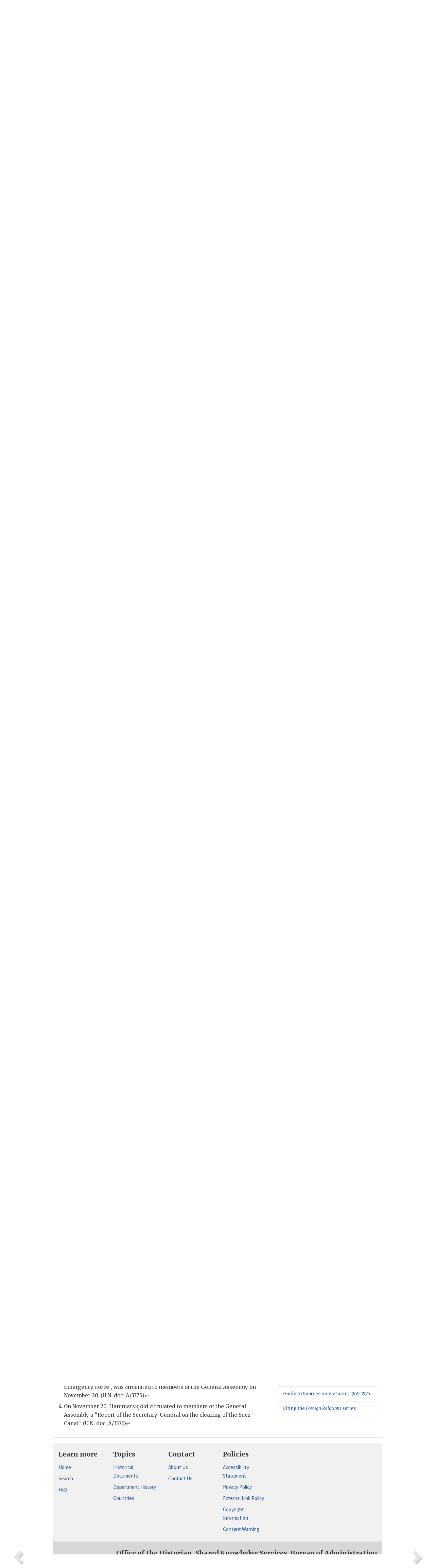

--- FILE ---
content_type: text/html;charset=utf-8
request_url: https://history.state.gov/historicaldocuments/frus1955-57v16/d590
body_size: 17014
content:
<!DOCTYPE html>
<html data-template="pages:app-root" lang="en" data-app=""><head><meta name="viewport" content="width=device-width, initial-scale=1.0"><meta name="description" content="history.state.gov 3.0 shell"><link href="/resources/images/favicon.ico" rel="shortcut icon"><script src="">(function(w,d,s,l,i){w[l]=w[l]||[];w[l].push({'gtm.start':
        new Date().getTime(),event:'gtm.js'});var f=d.getElementsByTagName(s)[0],
        j=d.createElement(s),dl=l!='dataLayer'?'&l='+l:'';j.async=true;j.src=
        'https://www.googletagmanager.com/gtm.js?id='+i+dl;f.parentNode.insertBefore(j,f);
        })(window,document,'script','dataLayer','GTM-WBD65RCC');</script><link href="/resources/css/all.css" rel="stylesheet" type="text/css"><title>Historical Documents - Office of the Historian</title></head><body id="body">
        <!-- Google Tag Manager (noscript) -->
        <noscript><iframe src="https://www.googletagmanager.com/ns.html?id=GTM-WBD65RCC" height="0" width="0" style="display:none;visibility:hidden"></iframe></noscript>
        <!-- End Google Tag Manager (noscript) -->
        <header class="hsg-header">
            <section class="hsg-grid hsg-header-inner">
                <div class="container hsg-header-content">
                    <div class="row">
                        <div class="col-sm-7">
                            <a href="/">
                                <img src="/resources/images/Office-of-the-Historian-logo_500x168.jpg" class="img-responsive" width="400" alt="Office of the Historian">
                            </a>
                        </div>
                        <div class="col-sm-5">
                            
                                <div class="banner__search">
                                    <div class="searchbox">
                                        <form action="/search" method="get" class="main-form" id="navigationSearchForm">
                                            <p class="form-group">
                                                <!-- Search: -->
                                                <input type="text" size="15" name="q" placeholder="Search..." class="form-control" id="search-box">
                                                <button type="submit" class="hsg-link-button search-button btn">
                                                    <i class="hsg-search-button-icon"></i>
                                                </button>
                                            </p>
                                        </form>
                                    </div>
                                </div>
                            
                        </div>
                    </div>
                </div>
            </section>
        </header>

        <nav role="navigation" class="hsg-nav navbar navbar-default">
            <div class="container hsg-nav-content">
                <div class="navbar-header">
                    <button type="button" class="navbar-toggle collapsed" data-toggle="collapse" data-target="#navbar-collapse-1" aria-expanded="false">
                        <span class="sr-only">Menu</span>
                        <i class="fa fa-bars"></i>
                        <span class="toggle-text">Menu</span>
                    </button>
                    <!--<a data-template="config:app-title" class="navbar-brand" href="./index.html">App Title</a>-->
                </div>
                <div class="navbar-collapse collapse" id="navbar-collapse-1">
                    <ul class="nav navbar-nav">
                        <li class="dropdown">
                            <a href="/" shape="rect">
                                <span>Home</span>
                            </a>
                        </li>
                        <li class="dropdown">
                            <a href="/historicaldocuments" class="dropdown-toggle" data-toggle="dropdown" role="button" aria-haspopup="true" aria-expanded="false">
                                <span>Historical Documents</span>
                            </a>
                            <ul class="dropdown-menu">
                                <li>
                                    <a href="/historicaldocuments">
                                        <em>Foreign Relations of the United States</em>
                                    </a>
                                </li>
                                <li>
                                    <a href="/historicaldocuments/about-frus">About the
                                            <em>Foreign Relations</em> Series</a>
                                </li>
                                <li>
                                    <a href="/historicaldocuments/status-of-the-series">Status
                                        of the <em>Foreign Relations</em> Series</a>
                                </li>
                                <li>
                                    <a href="/historicaldocuments/frus-history">History of the
                                            <em>Foreign Relations</em> Series</a>
                                </li>
                                <li>
                                    <a href="/historicaldocuments/ebooks">Ebooks Initiative</a>
                                </li>
                                <li>
                                    <a href="/historicaldocuments/quarterly-releases">Quarterly
                                        Releases</a>
                                </li>
                            </ul>
                        </li>
                        <li id="index_nav" class="dropdown">
                            <a href="/departmenthistory" class="dropdown-toggle" data-toggle="dropdown" role="button" aria-haspopup="true" aria-expanded="false">
                                <span>Department History</span>
                            </a>
                            <ul class="dropdown-menu">
                                <li>
                                    <a href="/departmenthistory">Overview</a>
                                </li>
                                <!--
                                <li>
                                    <a href="$app/departmenthistory/timeline">Administrative
                                        Timeline</a>
                                </li>
                                -->
                                <li>
                                    <a href="/departmenthistory/people/secretaries">Biographies
                                        of the Secretaries of State</a>
                                </li>
                                <li>
                                    <a href="/departmenthistory/people/principals-chiefs">Principal Officers and Chiefs of Mission</a>
                                </li>
                                <li>
                                    <a href="/departmenthistory/travels/secretary">Travels of
                                        the Secretary of State</a>
                                </li>
                                <li>
                                    <a href="/departmenthistory/travels/president">Travels of
                                        the President</a>
                                </li>
                                <li>
                                    <a href="/departmenthistory/visits">Visits by Foreign Heads
                                        of State</a>
                                </li>
                                <li>
                                    <a href="/departmenthistory/wwi">World War I and the
                                        Department</a>
                                </li>
                                <li>
                                    <a href="/departmenthistory/buildings">Buildings of the
                                        Department of State</a>
                                </li>
                                <li>
                                    <a href="/departmenthistory/diplomatic-couriers">U.S.
                                        Diplomatic Couriers</a>
                                </li>
                            </ul>
                        </li>
                        <li id="countries_nav" class="dropdown">
                            <a href="/countries" class="dropdown-toggle" data-toggle="dropdown" role="button" aria-haspopup="true" aria-expanded="false">
                                <span>Guide to Countries</span>
                            </a>
                            <ul class="dropdown-menu">
                                <li>
                                    <a href="/countries">Guide to Country Recognition and
                                        Relations</a>
                                </li>
                                <li>
                                    <a href="/countries/archives">World Wide Diplomatic Archives
                                        Index</a>
                                </li>
                            </ul>
                        </li>
                        <li id="resources_nav" class="dropdown">
                            <a href="" class="dropdown-toggle" data-toggle="dropdown" role="button" aria-haspopup="true" aria-expanded="false">
                                <span>More Resources</span>
                            </a>
                            <ul class="dropdown-menu">
                                <li>
                                    <a href="/tags">Browse Resources by Subject Tag</a>
                                </li>
                                <li>
                                    <a href="/conferences">Conferences</a>
                                </li>
                                <li>
                                    <a href="/about/contact-us">Contact Us</a>
                                </li>
                                <li>
                                    <a href="/developer">Developer Resources &amp; APIs</a>
                                </li>
                                <li>
                                    <a href="/education">Educational Resources</a>
                                </li>
                                <li>
                                    <a href="/about/faq">Frequently Asked Questions</a>
                                </li>
                                <li>
                                    <a href="/milestones">Key Milestones</a>
                                </li>
                                <li>
                                    <a href="/open">Open Government Initiative</a>
                                </li>
                                <li>
                                    <a href="/departmenthistory/short-history">A Short History
                                        of the Department</a>
                                </li>
                            </ul>
                        </li>
                        <li class="dropdown">
                            <a href="/about" shape="rect">
                                <span>About Us</span>
                            </a>
                        </li>
                    </ul>
                </div>
            </div>
        </nav>

        <div class="hsg-main">
            <section class="hsg-grid hsg-main-inner">
                <div class="container hsg-main-content">
                    <main id="content">
        <div>
            <div class="row">
                <nav class="hsg-breadcrumb hsg-breadcrumb--wrap" aria-label="breadcrumbs"><ol vocab="http://schema.org/" typeof="BreadcrumbList" class="hsg-breadcrumb__list"><li class="hsg-breadcrumb__list-item" property="itemListElement" typeof="ListItem"><a href="/" class="hsg-breadcrumb__link" property="item" typeof="WebPage"><span property="name">Home</span></a></li><li class="hsg-breadcrumb__list-item" property="itemListElement" typeof="ListItem"><a href="/historicaldocuments" class="hsg-breadcrumb__link" property="item" typeof="WebPage"><span property="name">Historical Documents</span></a></li><li class="hsg-breadcrumb__list-item" property="itemListElement" typeof="ListItem"><a href="/historicaldocuments/frus1955-57v16" class="hsg-breadcrumb__link" property="item" typeof="WebPage"><span property="name">Foreign Relations of the United States, 1955–1957, Suez Crisis, July 26–December 31, 1956, Volume XVI</span></a></li><li class="hsg-breadcrumb__list-item" property="itemListElement" typeof="ListItem"><a href="/historicaldocuments/frus1955-57v16/d590" class="hsg-breadcrumb__link" property="item" typeof="WebPage" aria-current="page"><span property="name">Document 590</span></a></li></ol></nav>
            </div>
            <div class="row">
                <div class="hsg-navigation-wrapper">
                    <h2 class="hsg-navigation-title" id="navigation-title">Foreign Relations of the United States, 1955–1957, Suez
                    Crisis, July 26–December 31, 1956, Volume XVI</h2>
                </div>
            </div>
            <div class="row">
                <a data-doc="frus1955-57v16.xml" data-root="1.7.4.4.16.8.170" data-current="1.7.4.4.16.8.174" class="page-nav nav-prev" data-template="pages:navigation-link" data-template-direction="previous" href="/historicaldocuments/frus1955-57v16/d589">
                    <i class="glyphicon glyphicon-chevron-left"></i>
                </a>
                <a data-doc="frus1955-57v16.xml" data-root="1.7.4.4.16.8.178" data-current="1.7.4.4.16.8.174" class="page-nav nav-next" data-template="pages:navigation-link" data-template-direction="next" href="/historicaldocuments/frus1955-57v16/d591">
                    <i class="glyphicon glyphicon-chevron-right"></i>
                </a>
                <div class="hsg-width-main">
                    <div id="content-inner">
                        <div id="content-container">
                            <div class="content"><style type="text/css">.document_right {
   display: inline; float: right;
}

</style><div class="tei-div3" id="d590">
                            <h4 class="tei-head7">590. Telegram From the <span class="tei-gloss">Mission at the United
                                    Nations</span> to the <span class="tei-gloss">Department of
                                    State</span><span id="fnref:1.7.4.4.16.8.174.8.5"><a href="#fn:1.7.4.4.16.8.174.8.5" class="note" rel="footnote">1</a></span></h4>
                            <div class="tei-opener"><div class="tei-dateline"><span class="tei-placeName"><span class="tei-hi2 font-italic italic">New
                                            York</span></span>, <span class="tei-date"><span class="tei-hi2 font-italic italic">November
                                            19, 1956—6 p.m.</span></span></div></div>
                            <p class="tei-p3"><span class="tei-gloss">Delga</span> 127. For <span class="tei-persName">Hoover</span> from <span class="tei-persName">Lodge</span>. Re Palestine—Suez. In
                                discussion <span class="tei-persName">Phleger</span> and I had
                                with <span class="tei-gloss">SYG</span>
                                <span class="tei-persName">Hammarskjold</span> this a.m. on his
                                return from Egypt, <span class="tei-persName">Hammarskjold</span> made following points:<span id="fnref:1.7.4.4.16.8.174.12.15"><a href="#fn:1.7.4.4.16.8.174.12.15" class="note" rel="footnote">2</a></span>
                                <dl class="tei-list6 labeled-list"><dt><span class="tei-label2">1.</span></dt><dd><p class="tei-p3">Report to <span class="tei-gloss">GA</span><span id="fnref:1.7.4.4.16.8.174.12.17.4.1.3"><a href="#fn:1.7.4.4.16.8.174.12.17.4.1.3" class="note" rel="footnote">3</a></span> would
                                            include series aide-mémoires which he had developed with
                                                <span class="tei-persName">Fawzi</span> in
                                            course of talks in which <span class="tei-persName">Hammarskjold</span>, <span class="tei-persName">Nasser</span>, <span class="tei-persName">Fawzi</span>, and Ali Sabry
                                            participated. One of these discussions with <span class="tei-persName">Nasser</span> lasted 7
                                            hours. <span class="tei-gloss">SYG</span> said that at
                                            three different times he threatened to walk out and take
                                                <span class="tei-gloss">UN</span> troops out of
                                            Egypt.</p>
                                        <p class="tei-p3">First aide-mémoire represented an agreement on basis for
                                            arrival and duration of stay of UNEF. <span class="tei-gloss">SYG</span> said he felt he could
                                            agree on this, since it was based on resolutions <span class="tei-gloss">GA</span> had already passed. As to
                                            other questions, he felt would have to put his
                                            aide-mémoires before <span class="tei-gloss">GA</span>
                                            for acceptance. He intended circulate aide-mémoires
                                            tomorrow, Tuesday, after giving <span class="tei-persName">Fawzi</span> opportunity see
                                            their final form.</p>
                                        <p class="tei-p3">Aide-mémoire on basis for arrival of UNEF would relate to
                                            question duration of stay and consent of Egypt.
                                            Background of this was that <span class="tei-persName">Nasser</span> took position
                                            if UNEF were now or at any time regarded as an
                                            enforcement measure against Egypt, Egypt would have to
                                            ask it to leave. <span class="tei-gloss">SYG</span> did
                                            not regard UNEF as an enforcement measure as far as
                                            Egypt concerned and in this connection accepted thesis
                                            that Egypt’s consent to forces’ presence in Egypt
                                            required, and hence Egypt’s consent to continuance
                                            forces in Egypt required. <span class="tei-gloss">UK</span> and France on the other hand did regard
                                            UNEF as enforcement measure against Egypt. It was in
                                            light this that questions of duration and functions had
                                            to be viewed as well as question Canadian participation.
                                                <span class="tei-persName">Hammarskjold</span>
                                            said Egyptians regarded <span class="tei-gloss">UK</span> as their principal adversary and spoke
                                            little about French. They felt British were
                                            consolidating position Port Said and had only one
                                            motive, which was to get upper hand with respect Canal.
                                            Thus <span class="tei-persName">Nasser</span>
                                            felt that if Egypt were to take Canadian troops now,
                                            this would distort <a href="pg_1155" id="pg_1155" class="tei-pb1 hsg-facsilime-link" target="_self" rel="nofollow">
            [Page 1155]
        </a> Egyptian popular view of UNEF
                                            which at moment regarded UNEF as helpful to Egypt.
                                            Canadian troops coming in, according to <span class="tei-persName">Nasser</span>, would appear
                                            to Egyptian public as according with British view UNEF
                                            as enforcement measure against Egypt, and Egyptian
                                            attitude toward UNEF would go wrong from beginning.
                                                <span class="tei-persName">Hammarskjold</span>
                                            said participation Canadian troops still open and in his
                                            opinion they could be used later along armistice lines,
                                            but not in Canal Zone. <span class="tei-persName">Nasser</span> took position UNEF would have no
                                            function Port Said after withdrawal non-Egyptian
                                            forces.</p>
                                        <p class="tei-p3">It had been agreed Egyptians should request <span class="tei-gloss">UN</span> assistance in clearing
                                            Canal, and <span class="tei-gloss">SYG</span>’s
                                            understanding with Egyptians was that <span class="tei-gloss">UN</span> would clear Canal “in
                                            cooperation with Egypt”. He felt this logically followed
                                            from fact UNEF was in Egypt with Egypt’s consent. He did
                                            not believe UNEF could, therefore, undertake clearance
                                            of Canal on its own as an enforcement measure, as
                                            British contended, any more than that <span class="tei-gloss">UK</span> and France could stay for
                                            that purpose. (The <span class="tei-gloss">UK</span> and
                                            French in their own public statements had said they had
                                            intervened to separate the opposing forces of Egypt and
                                            Israel.) <span class="tei-persName">Hammarskjold</span> pointed out he had stated
                                            this to <span class="tei-persName">Pearson</span>
                                            (Canada) who had said that it was a fair position.
                                                <span class="tei-gloss">SYG</span> believed his
                                            position would be supported overwhelmingly by <span class="tei-gloss">GA</span> and by countries
                                            contributing forces. <span class="tei-gloss">SYG</span>
                                            said <span class="tei-gloss">UK</span> had in mind
                                            obtaining settlement on Suez Canal better than the one
                                            they had in hand when military action began. He believed
                                            this was unrealistic and impossible achieve, and
                                            certainly that UNEF could not be used this
                                        purpose.</p></dd><dt><span class="tei-label2">2.</span></dt><dd><span class="tei-persName">Hammarskjold</span> said
                                        would circulate aide-mémoire (to be approved by <span class="tei-gloss">GA</span>) on clearing Canal.<span id="fnref:1.7.4.4.16.8.174.12.17.8.5"><a href="#fn:1.7.4.4.16.8.174.12.17.8.5" class="note" rel="footnote">4</a></span> In
                                        aide-memoire he would take position that clearance work
                                        could begin immediately upon withdrawal non-Egyptian forces.
                                        Formula would be that Egyptians requested <span class="tei-gloss">UN</span> to undertake clearance.
                                            <span class="tei-persName">Hammarskjold</span> said
                                        he expected Danish and Dutch clearance teams would explore
                                        possibility obtaining assistance from sub-contractors which
                                        might include British experts and equipment. (On this point
                                            <span class="tei-persName">Fawzi</span> said would
                                        not ask Egyptian intelligence to find out where Danes and
                                        Dutch got their assistance.) <span class="tei-persName">Hammarskjold</span> said he had taken position with
                                            <span class="tei-persName">Fawzi</span> that as
                                        clearance teams begin work, they would be bound to ask for
                                        protection, and he would request Egypt agree to have UNEF
                                        police clearance action. This would, in his opinion, be
                                        accepted by Egypt and would keep UNEF in Canal Zone on that
                                        basis.</dd><dt><span class="tei-label2">3.</span></dt><dd><span class="tei-persName">Hammarskjold</span> said
                                        that he had asked Egyptians if they still accepted <span class="tei-gloss">SYG</span>’s formula as a basis for
                                        negotiations for settlement Canal question. The Egyptians
                                        had said they stood by that undertaking. Their only
                                        reservation was on automatic sanctions. <span class="tei-persName">Hammarskjold</span> said that while
                                            <span class="tei-persName">Fawzi</span> was willing
                                        to have negotiations on this basis, he was very touchy on
                                        timing. <span class="tei-persName">Hammarskjold</span>
                                        said <span class="tei-persName">Nasser</span> had
                                        said he could not allow <span class="tei-persName">Fawzi</span> to sit down with <span class="tei-persName">Pineau</span>, who he believed had
                                        tricked them before. <span class="tei-gloss">SYG</span>
                                        said he believed time to press for negotiations was when it
                                        was clear <span class="tei-gloss">UK</span> and French
                                        willing negotiate on basis other than London proposals. He
                                        regarded it as too late to talk about internationalization.
                                            <span class="tei-persName">Hammarskjold</span> felt
                                        we should lie low for time being on our Suez resolution. He
                                        seemed somewhat reluctant but nevertheless willing to take
                                        on role of negotiating Suez settlement. He regarded the
                                        advisory committee on UNEF to be sufficiently broad in its
                                        terms reference to function as advisory committee for a Suez
                                        settlement, and in his report to <span class="tei-gloss">GA</span> would link advisory committee to question of
                                        negotiations. <span class="tei-persName">Hammarskjold</span> said, however, it was
                                        impossible to discuss now with Egypt their attitude on
                                        Israeli shipping when Israel had not agreed to leave Gaza or
                                        the islands in Gulf of Aqaba.</dd><dt><span class="tei-label2">4.</span></dt><dd><span class="tei-persName">Hammarskjold</span> said
                                        that by middle of week a fortnight would have passed since
                                        passage of resolution calling for withdrawal forces, and he
                                        would have to report to <span class="tei-gloss">GA</span> on
                                        compliance. He proposed, therefore, to ask three parties
                                        today: <dl class="tei-list6 labeled-list"><dt><span class="tei-label2">(a)</span></dt><dd>whether they had withdrawn,</dd><dt><span class="tei-label2">(b)</span></dt><dd>what their plans were for withdrawal, and</dd><dt><span class="tei-label2">(c)</span></dt><dd>what their reasons were for not having withdrawn.
                                                A report on their answers would be made to <span class="tei-gloss">GA</span> in an aide-mémoire
                                                Wednesday.</dd></dl></dd><dt><span class="tei-label2">5.</span></dt><dd>On both Suez and Palestine resolutions, <span class="tei-persName">Hammarskjold</span> felt we should
                                        be extremely careful as to timing and advised that we
                                        discuss both resolutions at length with <span class="tei-persName">Fawzi</span> which I intend to do
                                        unless Department objects. In this connection, <span class="tei-persName">Hammarskjold</span> said he had
                                        told <span class="tei-persName">Nasser</span> that
                                        Egyptians should repeat their action of 1948 and themselves
                                        sit down with Israel and not wait for other Arabs. He said
                                        had pointed out to <span class="tei-persName">Nasser</span> that Egypt was stronger politically
                                        and morally than had been though weaker militarily, and that
                                        this provided opportunities for Egypt to sit down with
                                        Israelis. <span class="tei-persName">Hammarskjold</span>
                                        said he said this several times to <span class="tei-persName">Nasser</span> who at no time
                                        said no.</dd><dt><span class="tei-label2">6.</span></dt><dd><span class="tei-persName">Hammarskjold</span> said he
                                        did not see any “evidence” Soviet activity in Cairo. He said
                                            <span class="tei-persName">Nasser</span> had
                                        referred to fact that he had told the US he had not asked
                                        for “volunteers” and that this was true. <span class="tei-persName">Nasser</span> had gone on to
                                        say, however, that for 10 days he had <a href="pg_1157" id="pg_1157" class="tei-pb1 hsg-facsilime-link" target="_self" rel="nofollow">
            [Page 1157]
        </a> been in a very difficult
                                        position. If <span class="tei-gloss">UN</span> did not act,
                                        he knew he could get assistance, but if he asked for such
                                        assistance, he knew also that he would be letting, as
                                            <span class="tei-persName">Hammarskjold</span> put
                                        it, “all hell break loose”. Once <span class="tei-gloss">UN</span> was acting, he had something to rely on. He
                                        appreciated quick, energetic action by <span class="tei-gloss">UNGA</span>.</dd><dt><span class="tei-label2">7.</span></dt><dd>In summing up, <span class="tei-persName">Hammarskjold</span> said he was not optimistic,
                                        rather the contrary. We were now facing new risks that
                                        British and French would not get out of Port Said, and
                                        everything centered around situation there. He said
                                            <span class="tei-persName">Nasser</span> had
                                        requested that <span class="tei-gloss">UN</span> forces
                                        proceed Port Said even if British and French had not yet
                                        left because he recognized that with <span class="tei-gloss">UN</span> forces there, British and French could not
                                        undertake new action. <span class="tei-persName">Hammarskjold</span> considered stationing UNEF
                                        forces Port Said and British and French withdrawal key to
                                        situation. Everything else followed from that.</dd></dl></p>
                            <p class="tei-p3"><span class="tei-persName">Hammarskjold</span> thinking in terms
                                of <span class="tei-gloss">GA</span> consideration his various
                                reports by end this week, and is hopeful that progress will be made
                                on Port Said situation before then. Without British and French
                                withdrawal from Port Said, he fears rioting, beginning in Port Said
                                and spreading, which would provide <span class="tei-gloss">UK</span>
                                with excuse for further intervention. It is at this point he fears
                                Soviet intervention through Syria and Jordan. He also recognizes
                                possibility Israeli action against Jordan and Syria and
                                consequential Soviet intervention.</p>
                            <p class="tei-p3">Recommended action: (1) that we coordinate action on our two
                                resolutions with <span class="tei-gloss">SYG</span> and do not
                                press either unless we are definitely sure of 2/3 vote;</p>
                            <p class="tei-p3">(2) That I be authorized to see <span class="tei-persName">Fawzi</span> and get his views because obviously he is key
                                figure in our ability get 2/3 vote.</p>
                            <div class="tei-closer"><div class="tei-signed1"><span class="tei-persName"><span class="tei-hi1 strong">Lodge</span></span></div></div>
                        </div><div class="footnotes"><ol><li class="footnote" id="fn:1.7.4.4.16.8.174.8.5" value="1"><span class="fn-content">Source:
                                    Department of State, Central Files, 684A.86/11–1956. Secret;
                                    Priority; Limited Distribution. Received at 7:20
                                p.m.</span><a href="#fnref:1.7.4.4.16.8.174.8.5" class="fn-back">↩</a></li><li class="footnote" id="fn:1.7.4.4.16.8.174.12.15" value="2"><span class="fn-content">An unsigned memorandum, dated November 19,
                                    which lists the points made by <span class="tei-persName">Hammarskjöld</span> during this conversation is <span class="tei-hi2 font-italic italic">ibid</span>., 320/11–1956. The memorandum
                                    indicates that the conversation took place at 9 a.m. in
                                        <span class="tei-persName">Hammarskjöld</span>’s office
                                    in New York and that Cordier and <span class="tei-persName">Barco</span> were also present.</span><a href="#fnref:1.7.4.4.16.8.174.12.15" class="fn-back">↩</a></li><li class="footnote" id="fn:1.7.4.4.16.8.174.12.17.4.1.3" value="3"><span class="fn-content"><span class="tei-persName">Hammarskjöld</span>’s report, entitled
                                                “Report of the Secretary-General on basic points for
                                                the presence and functioning in Egypt of the United
                                                Nations Emergency Force”, was circulated to members
                                                of the General Assembly on November 20. (<span class="tei-gloss">U.N.</span> doc. <span class="tei-gloss">A</span>/3375)</span><a href="#fnref:1.7.4.4.16.8.174.12.17.4.1.3" class="fn-back">↩</a></li><li class="footnote" id="fn:1.7.4.4.16.8.174.12.17.8.5" value="4"><span class="fn-content">On November 20, <span class="tei-persName">Hammarskjöld</span> circulated
                                            to members of the General Assembly a “Report of the
                                            Secretary-General on the clearing of the Suez Canal.”
                                                (<span class="tei-gloss">U.N.</span> doc. <span class="tei-gloss">A</span>/3376)</span><a href="#fnref:1.7.4.4.16.8.174.12.17.8.5" class="fn-back">↩</a></li></ol></div></div>
                        </div>
                    </div>
                </div>
                <div class="hsg-width-sidebar"><aside class="hsg-aside--static">
                    
                    <div id="media-download"></div>

                    <div class="hsg-panel hsg-toc">
   <div class="hsg-panel-heading hsg-toc__header">
      <h4 class="hsg-sidebar-title">Contents</h4>
   </div>
   <nav aria-label="Side navigation">
      <ul class="hsg-toc__chapters">
         <li class="hsg-toc__chapters__item">
            <a data-template="toc:highlight-current" class="" href="/historicaldocuments/frus1955-57v16/preface">Preface</a>
         </li>
         <li class="hsg-toc__chapters__item">
            <a data-template="toc:highlight-current" class="" href="/historicaldocuments/frus1955-57v16/sources">List of Sources</a>
         </li>
         <li class="hsg-toc__chapters__item">
            <a data-template="toc:highlight-current" class="" href="/historicaldocuments/frus1955-57v16/terms">List of Abbreviations</a>
         </li>
         <li class="hsg-toc__chapters__item">
            <a data-template="toc:highlight-current" class="" href="/historicaldocuments/frus1955-57v16/persons">List of Persons</a>
         </li>
         <li class="hsg-toc__chapters__item js-accordion">
            <a data-template="toc:highlight-current" class="hsg-current" href="/historicaldocuments/frus1955-57v16/comp1">Suez Crisis</a>
            <ul class="hsg-toc__chapters__nested">
               <li class="hsg-toc__chapters__item js-accordion">
                  <a data-template="toc:highlight-current" class="" href="/historicaldocuments/frus1955-57v16/ch1">United States Response to Egyptian Nationalization of the Suez Canal
                        Company and Related Arab-Israeli Developments, July 27–October 29, 1956</a>
                  <ul class="hsg-toc__chapters__nested">
                     <li class="hsg-toc__chapters__item">
                        <a data-template="toc:highlight-current" class="" href="/historicaldocuments/frus1955-57v16/ch1subch1">Initial U.S. Reaction to Egyptian Nationalization of the Suez Canal
                            Company, July 27–July 28<span> (Documents 1–19)</span>
                        </a>
                     </li>
                     <li class="hsg-toc__chapters__item">
                        <a data-template="toc:highlight-current" class="" href="/historicaldocuments/frus1955-57v16/ch1subch2">The London Tripartite Conversations, July 29–August 2<span> (Documents 20–53)</span>
                        </a>
                     </li>
                     <li class="hsg-toc__chapters__item">
                        <a data-template="toc:highlight-current" class="" href="/historicaldocuments/frus1955-57v16/ch1subch3">Continued U.S. Consideration of the Suez Situation; United States
                            Diplomatic Activity Prior to the Suez Canal Conference, August
                            3–15<span> (Documents 54–86)</span>
                        </a>
                     </li>
                     <li class="hsg-toc__chapters__item">
                        <a data-template="toc:highlight-current" class="" href="/historicaldocuments/frus1955-57v16/ch1subch4">The Suez Canal Conference at London; Inception of the Anderson Mission
                            to Saudi Arabia, August 16–23<span> (Documents 87–127)</span>
                        </a>
                     </li>
                     <li class="hsg-toc__chapters__item">
                        <a data-template="toc:highlight-current" class="" href="/historicaldocuments/frus1955-57v16/ch1subch5">U.S. Involvement in the Suez Committee; the Anderson Mission to Saudi
                            Arabia; the Menzies Mission to Egypt, August 24–September 9<span> (Documents 128–196)</span>
                        </a>
                     </li>
                     <li class="hsg-toc__chapters__item">
                        <a data-template="toc:highlight-current" class="" href="/historicaldocuments/frus1955-57v16/ch1subch6">Secretary Dulles’ Proposal For
                            a Suez Canal Users’ Association, September 9–18<span> (Documents 197–228)</span>
                        </a>
                     </li>
                     <li class="hsg-toc__chapters__item">
                        <a data-template="toc:highlight-current" class="" href="/historicaldocuments/frus1955-57v16/ch1subch7">The Second Suez Canal Conference at London; Continued Consideration of
                            the Users Association Proposal; Increasing Violence Along the
                            Israel–Jordan Border; the Macmillan Visit to Washington, September 19–October
                            4<span> (Documents 229–298)</span>
                        </a>
                     </li>
                     <li class="hsg-toc__chapters__item">
                        <a data-template="toc:highlight-current" class="" href="/historicaldocuments/frus1955-57v16/ch1subch8">U.N. Security Council Debate On the
                            Suez Canal Question; the Iraqi Proposal to Move Troops Into Jordan;
                            Anglo-American Differences Over Scua; Israeli Mobilization; and U.S.
                            Diplomatic Activity Prior to the Outbreak of Hostilities, October
                            5–29<span> (Documents 299–405)</span>
                        </a>
                     </li>
                  </ul>
               </li>
               <li class="hsg-toc__chapters__item js-accordion">
                  <a data-template="toc:highlight-current" class="" href="/historicaldocuments/frus1955-57v16/ch2">United States Diplomacy and the Sinai and Suez Campaigns, October
                        29–November 6, 1956</a>
                  <ul class="hsg-toc__chapters__nested">
                     <li class="hsg-toc__chapters__item">
                        <a data-template="toc:highlight-current" class="" href="/historicaldocuments/frus1955-57v16/ch2subch1">The Israeli Invasion of Sinai and the Anglo-French Ultimatum, October
                            29–30<span> (Documents 406–438)</span>
                        </a>
                     </li>
                     <li class="hsg-toc__chapters__item">
                        <a data-template="toc:highlight-current" class="" href="/historicaldocuments/frus1955-57v16/ch2subch2">Deadlock in the U.N. Security Council;
                            Convening of the First Emergency Session of the U.N. General Assembly; the Anglo-French Air Bombardment of
                            Egyptian Installations; Creation of a U.N. Emergency Force, October 30–November 5<span> (Documents 439–498)</span>
                        </a>
                     </li>
                     <li class="hsg-toc__chapters__item">
                        <a data-template="toc:highlight-current" class="" href="/historicaldocuments/frus1955-57v16/ch2subch3">Anglo-French Assault On the Canal Zone; the Threat of Soviet
                            Intervention; Acceptance of a Cease-Fire, November 5–6<span> (Documents 499–533)</span>
                        </a>
                     </li>
                  </ul>
               </li>
               <li class="hsg-toc__chapters__item js-accordion">
                  <a data-template="toc:highlight-current" class="hsg-current" href="/historicaldocuments/frus1955-57v16/ch3">United States Efforts to Obtain a British, French, and Israeli Withdrawal
                        from Occupied Territory, November 7–December 31, 1956</a>
                  <ul class="hsg-toc__chapters__nested">
                     <li class="hsg-toc__chapters__item">
                        <a data-template="toc:highlight-current" class="hsg-current" href="/historicaldocuments/frus1955-57v16/ch3subch1">Referral of the Middle East Item to the U.N. General Assembly; the European Oil Supply Problem and
                            the Activation of the Middle East Emergency Committee’s Plan;
                            Anglo-French Decision to Withdraw Forces from the Suez Canal Zone,
                            November 7–December 4<span> (Documents 534–636)</span>
                        </a>
                     </li>
                     <li class="hsg-toc__chapters__item">
                        <a data-template="toc:highlight-current" class="" href="/historicaldocuments/frus1955-57v16/ch3subch2">U.S. Retrospection On the Anglo-French-Israeli Collusion; Nato Summit
                            Meeting at Paris; Continued U.S. Interest in General Assembly Action
                            Concerning the Palestine and Suez Questions; Agreement On Financial
                            Arrangements For Clearing the Suez Canal, December 5–31<span> (Documents 637–671)</span>
                        </a>
                     </li>
                  </ul>
               </li>
            </ul>
         </li>
         <li class="hsg-toc__chapters__item">
            <a data-template="toc:highlight-current" class="" href="/historicaldocuments/frus1955-57v16/index">Index</a>
         </li>
      </ul>
   </nav>
</div>

                    <div>
                        <div class="hsg-panel" id="person-panel">
                            <div class="hsg-panel-heading">
                                <h4 class="hsg-sidebar-title">Persons</h4>
                            </div>
                            <div class="hsg-list-group"><a href="persons#p_BJW1" tabindex="0" class="list-group-item" data-toggle="tooltip" title="Counselor of the Mission to the United Nations from June 16, 1955; also Deputy Representative to the U.N. Security Council from April 12, 1956; also Counselor of the Delegation to the U.N. General Assembly at the 10th, 11th, and 12th Sessions">Barco, James
                            W.</a><a href="persons#p_FM1" tabindex="0" class="list-group-item" data-toggle="tooltip" title="Egyptian Minister of Foreign Affairs; Chairman of the Egyptian Delegation at the United Nations and Representative at the General Assembly">Fawzi, Mahmoud</a><a href="persons#p_HD1" tabindex="0" class="list-group-item" data-toggle="tooltip" title="Secretary-General of the United Nations">Hammarskjöld,
                            Dag</a><a href="persons#p_HHJ1" tabindex="0" class="list-group-item" data-toggle="tooltip" title="Under Secretary of State until February 21, 1957">Hoover, Herbert,
                                Jr.</a><a href="persons#p_LHCJ1" tabindex="0" class="list-group-item" data-toggle="tooltip" title="Permanent Representative at the United Nations">Lodge, Henry Cabot,
                                Jr.</a><a href="persons#p_NNNGA1" tabindex="0" class="list-group-item" data-toggle="tooltip" title="Egyptian Head of Government; President and Head of State from June 24, 1956">Nasser (Nasr, Nassir), Gamal
                                Abd’ul</a><a href="persons#p_PL1" tabindex="0" class="list-group-item" data-toggle="tooltip" title="Canadian Secretary of State for External Affairs until June 21, 1957; Representative to the 11th Session of the U.N. General Assembly, November 1956–March 1957">Pearson,
                            Lester</a><a href="persons#p_PH1" tabindex="0" class="list-group-item" data-toggle="tooltip" title="Legal Adviser of the Department of State until April 1, 1957">Phleger,
                            Herman</a><a href="persons#p_PC1" tabindex="0" class="list-group-item" data-toggle="tooltip" title="French Foreign Minister from February 1, 1956; Head of the French Delegations at the United Nations, 1956 and 1957">Pineau,
                            Christian</a></div>
                        </div>
                        <div class="hsg-panel" id="gloss-panel">
                            <div class="hsg-panel-heading">
                                <h4 class="hsg-sidebar-title">Abbreviations &amp; Terms</h4>
                            </div>
                            <div class="hsg-list-group"><a href="terms#t_A1" tabindex="0" class="list-group-item" data-toggle="tooltip" title="airgram">A</a><a href="terms#t_Delga1" tabindex="0" class="list-group-item" data-toggle="tooltip" title="series indicator for telegrams from the U.S. Delegation at the United Nations General Assembly; also used to refer to the U.S. Delegation at the United Nations General Assembly">Delga</a><a href="terms#t_GA1" tabindex="0" class="list-group-item" data-toggle="tooltip" title="United Nations General Assembly">GA</a><a href="terms#t_SYG1" tabindex="0" class="list-group-item" data-toggle="tooltip" title="Secretary-General">SYG</a><a href="terms#t_UK1" tabindex="0" class="list-group-item" data-toggle="tooltip" title="United Kingdom">UK</a><a href="terms#t_UN1" tabindex="0" class="list-group-item" data-toggle="tooltip" title="United Nations">UN</a><a href="terms#t_UNGA1" tabindex="0" class="list-group-item" data-toggle="tooltip" title="United Nations General Assembly">UNGA</a></div>
                        </div>
                    </div>
                </aside><aside id="sections" class="hsg-aside--section"><div class="hsg-panel"><div class="hsg-panel-heading"><h2 class="hsg-sidebar-title">Historical Documents</h2></div><ul class="hsg-list-group"><li class="hsg-list-group-item"><a href="/historicaldocuments/about-frus"><span property="name">About the <em>Foreign Relations</em> Series</span></a></li><li class="hsg-list-group-item"><a href="/historicaldocuments/status-of-the-series"><span property="name">Status of the <em>Foreign Relations</em> Series</span></a></li><li class="hsg-list-group-item"><a href="/historicaldocuments/frus-history"><span property="name">History of the <em>Foreign Relations</em> Series</span></a></li><li class="hsg-list-group-item"><a href="/historicaldocuments/ebooks"><span property="name"><em>Foreign Relations</em> Ebooks</span></a></li><li class="hsg-list-group-item"><a href="/historicaldocuments/other-electronic-resources"><span property="name">Other Electronic Resources</span></a></li><li class="hsg-list-group-item"><a href="/historicaldocuments/guide-to-sources-on-vietnam-1969-1975"><span property="name">Guide to Sources on Vietnam, 1969-1975</span></a></li><li class="hsg-list-group-item"><a href="/historicaldocuments/citing-frus"><span property="name">Citing the <em>Foreign Relations</em> series</span></a></li></ul></div></aside></div>
            </div>
        </div>
    </main>
                    <!--
                    <section class="" data-template="pages:unless-asides">
                        <button title="Cite this resource" class="hsg-cite__button">Cite this resource</button>
                    </section>
                    -->
                </div>
            </section>
        </div>

        <footer class="hsg-footer">
            <section class="hsg-grid hsg-footer-top">
                <div class="container">
                    <nav class="row">
                        <ul class="hsg-footer-list">
                            <h4>Learn more</h4>
                            <li>
                                <a href="/">Home</a>
                            </li>
                            <li>
                                <a href="/search">Search</a>
                            </li>
                            <li>
                                <a href="/about/faq">FAQ</a>
                            </li>
                        </ul>

                        <ul class="hsg-footer-list">
                            <h4>Topics</h4>
                            <li>
                                <a href="/historicaldocuments/">Historical Documents</a>
                            </li>
                            <li>
                                <a href="/departmenthistory/">Department History</a>
                            </li>
                            <li>
                                <a href="/countries/">Countries</a>
                            </li>
                        </ul>
                        <ul class="hsg-footer-list">
                            <h4>Contact</h4>
                            <li>
                                <a href="/about/">About Us</a>
                            </li>
                            <li>
                                <a href="/about/contact-us">Contact Us</a>
                            </li>
                        </ul>

                        <ul class="hsg-footer-list">
                            <h4>Policies</h4>
                            <li>
                                <a href="https://www.state.gov/section-508-accessibility-statement/">Accessibility Statement</a>
                            </li>
                            <li>
                                <a href="https://www.state.gov/privacy-policy/">Privacy Policy</a>
                            </li>
                            <li>
                                <a href="https://www.state.gov/external-link-policy-and-disclaimers/">External Link Policy</a>
                            </li>
                            <li>
                                <a href="https://www.state.gov/copyright-information/">Copyright
                                    Information</a>
                            </li>
                            <li>
                                <a href="/about/content-warning">Content Warning</a>
                            </li>
                        </ul>
                    </nav>
                </div>
            </section>

            <section class="hsg-grid hsg-footer-bottom">
                <div class="container">
                    <div class="row">
                        <address class="col-xs-12 col-sm-12 col-md-12">
                            <h4>Office of the Historian, Shared Knowledge Services, Bureau of Administration <br>
                                <a href="https://www.state.gov">United States Department of
                                State</a></h4>
                            <p>
                                <a href="mailto:history@state.gov">history@state.gov</a>
                            </p>
                            <p>Phone: <a href="tel:+1-202-955-0200">202-955-0200</a></p>
                        </address>
                    </div>
                </div>
            </section>
            
            <section class="hsg-grid hsg-footer-nether">
                <div class="container">
                    <div class="row">
                        <p><a href="mailto:history@state.gov?subject=Error%20on%20page%20%60%2Fexist%2Fapps%2Fhsg-shell%2Fhistoricaldocuments%2Ffrus1955-57v16%2Fd590%60&amp;body=%0D%0A_________________________________________________________%0D%0APlease%20provide%20any%20additional%20information%20above%20this%20line%0D%0A%0D%0ARequested%20URL%3A%0D%0A%09https%3A%2F%2Fhistory.state.gov%2Fexist%2Fapps%2Fhsg-shell%2Fhistoricaldocuments%2Ffrus1955-57v16%2Fd590%0D%0A%0D%0AParameters%3A%0D%0A%09publication-id%3A%20%20frus%0D%0A%09section-id%3A%20%20d590%0D%0A%09requested-url%3A%20%20https%3A%2F%2Ftest.history.state.gov%2Fhistoricaldocuments%2Ffrus1955-57v16%2Fd590%0D%0A%09x-method%3A%20%20get%0D%0A%09document-id%3A%20%20frus1955-57v16">Report an issue on this page</a></p>
                    </div>
                </div>
            </section>
        </footer>

        <script src="/resources/scripts/app.all.js" type="text/javascript" async id="cite-script"></script>
        <!-- Google tag (gtag.js) -->
        <script async src="https://www.googletagmanager.com/gtag/js?id=G-GWKX1LXFD1"></script>
        <script>
            window.dataLayer = window.dataLayer ||[];
            function gtag() {
                dataLayer.push(arguments);
            }
            gtag('js', new Date());

            gtag('config', 'G-GWKX1LXFD1');
        </script>
        <!-- We participate in the US government's analytics program. See the data at analytics.usa.gov. -->
        <script type="text/javascript" async src="https://dap.digitalgov.gov/Universal-Federated-Analytics-Min.js?agency=DOS" id="_fed_an_ua_tag"></script>
        <!--
        <script type="application/json" id="original_citation" data-template="config:csl-json"/>
        -->
    </body></html>